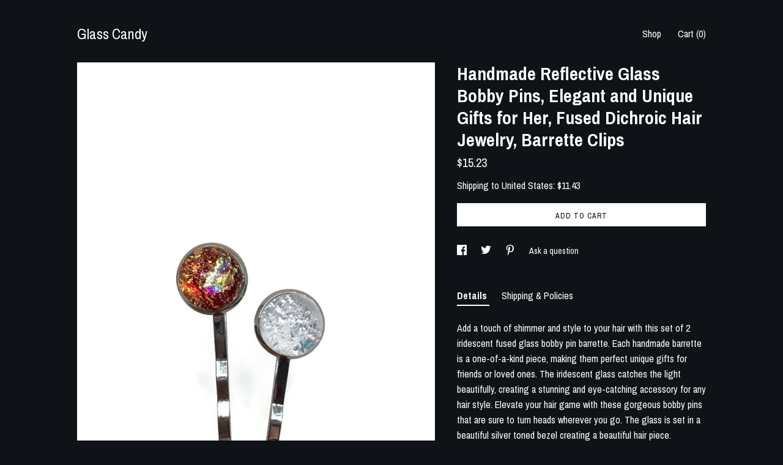

--- FILE ---
content_type: text/html; charset=UTF-8
request_url: https://www.glasscandyyyc.com/listing/1655417535/handmade-reflective-glass-bobby-pins
body_size: 15322
content:
<!DOCTYPE html>
<html prefix="og: http://ogp.me/ns#" lang="en">
    <head>
        <meta name="viewport" content="width=device-width, initial-scale=1, user-scalable=yes"/><meta property="content-type" content="text/html; charset=UTF-8" />
    <meta property="X-UA-Compatible" content="IE=edge" /><link rel="icon" href="https://i.etsystatic.com/5906404/r/isla/92ae58/29579012/isla_75x75.29579012_c1qztk3f.jpg" type="image/x-icon" /><meta name="description" content="Add a touch of shimmer and style to your hair with this set of 2 iridescent fused glass bobby pin barrette.  Each handmade barrette is a one-of-a-kind piece, making them perfect unique gifts for friends or loved ones. The iridescent glass catches the light beautifully, creating a stunning and eye-c" />

<meta property="og:url" content="https://www.glasscandyyyc.com//listing/1655417535/handmade-reflective-glass-bobby-pins" />
<meta property="og:type" content="product" />
<meta property="og:title" content="Handmade Reflective Glass Bobby Pins, Elegant and Unique Gifts for Her, Fused Dichroic Hair Jewelry, Barrette Clips" />
<meta property="og:description" content="Add a touch of shimmer and style to your hair with this set of 2 iridescent fused glass bobby pin barrette.  Each handmade barrette is a one-of-a-kind piece, making them perfect unique gifts for friends or loved ones. The iridescent glass catches the light beautifully, creating a stunning and eye-c" />
<meta property="og:image" content="https://i.etsystatic.com/5906404/r/il/a2396d/2846851190/il_fullxfull.2846851190_9vtf.jpg" />
<meta property="og:site_name" content="Glass Candy " />

<meta name="twitter:card" content="summary_large_image" />
<meta name="twitter:title" content="Handmade Reflective Glass Bobby Pins, Elegant and Unique Gifts for Her, Fused Dichroic Hair Jewelry, Barrette Clips" />
<meta name="twitter:description" content="Add a touch of shimmer and style to your hair with this set of 2 iridescent fused glass bobby pin barrette.  Each handmade barrette is a one-of-a-kind piece, making them perfect unique gifts for friends or loved ones. The iridescent glass catches the light beautifully, creating a stunning and eye-c" />
<meta name="twitter:image" content="https://i.etsystatic.com/5906404/r/il/a2396d/2846851190/il_fullxfull.2846851190_9vtf.jpg" /><link rel="canonical" href="https://www.glasscandyyyc.com/listing/1655417535/handmade-reflective-glass-bobby-pins" /><script nonce="3j9APgSY01Su0t2Xa98wc2j7">
    !function(e){var r=e.__etsy_logging={};r.errorQueue=[],e.onerror=function(e,o,t,n,s){r.errorQueue.push([e,o,t,n,s])},r.firedEvents=[];r.perf={e:[],t:!1,MARK_MEASURE_PREFIX:"_etsy_mark_measure_",prefixMarkMeasure:function(e){return"_etsy_mark_measure_"+e}},e.PerformanceObserver&&(r.perf.o=new PerformanceObserver((function(e){r.perf.e=r.perf.e.concat(e.getEntries())})),r.perf.o.observe({entryTypes:["element","navigation","longtask","paint","mark","measure","resource","layout-shift"]}));var o=[];r.eventpipe={q:o,logEvent:function(e){o.push(e)},logEventImmediately:function(e){o.push(e)}};var t=!(Object.assign&&Object.values&&Object.fromEntries&&e.Promise&&Promise.prototype.finally&&e.NodeList&&NodeList.prototype.forEach),n=!!e.CefSharp||!!e.__pw_resume,s=!e.PerformanceObserver||!PerformanceObserver.supportedEntryTypes||0===PerformanceObserver.supportedEntryTypes.length,a=!e.navigator||!e.navigator.sendBeacon,p=t||n,u=[];t&&u.push("fp"),s&&u.push("fo"),a&&u.push("fb"),n&&u.push("fg"),r.bots={isBot:p,botCheck:u}}(window);
</script>
        <title>Handmade Reflective Glass Bobby Pins, Elegant and Unique Gifts for Her, Fused Dichroic Hair Jewelry, Barrette Clips</title>
    <link rel="stylesheet" href="https://www.etsy.com/ac/sasquatch/css/custom-shops/themes/trellis/main.2ee84c9600b38b.css" type="text/css" />
        <style id="font-style-override">
    @import url(https://fonts.googleapis.com/css?family=Archivo+Narrow:400,700);

    body, .btn, button {
        font-family: 'Archivo Narrow';
    }

    h1, .h1, h2, .h2, h3, .h3, h4,
    .h4, h5, .h5, h6, .h6 {
        font-family: 'Archivo Narrow';
        font-weight: 700;
    }

    strong, .strong {
        font-weight: 700;
    }

    .primary-font {
        font-family: 'Archivo Narrow';
    }

    .secondary-font {
        font-family: 'Archivo Narrow';
    }

</style>
        <style id="theme-style-overrides"> .compact-header .nav-toggle .patty, .compact-header .nav-toggle:before, .compact-header .nav-toggle:after {  background: #ffffff; } .compact-header .nav-wrapper, .compact-header nav {  background: #0F1217; } body, .shop-sections-nav .shop-sections-menu ul, .header .site-search .search {  background: #0F1217; } .header .site-search .search::after {  border-bottom-color: #0F1217; } body, a, .cart-trigger, .search-trigger, .featured-listings .featured-listings-slide .listing-details, .reviews .anchor-destination {  color: #ffffff; } .btn {  background: #FFFFFF;  border-color: #FFFFFF;  color: #000000; } .btn:hover {  background: #FFFFFF; } footer .divider {  border: none; } .listing-tabs .tab-triggers .tab-selected {  color: #FFFFFF;  border-color: #FFFFFF; } .dot-indicators .slick-active button {  background: #FFFFFF;  border-color: #FFFFFF; } .dot-indicators button {  background: #ffffff; } .page-link.selected {  color: #FFFFFF;  border-bottom: 1px solid #000; } .listing-description a, .tab-content a, .shipping-locale a, .cart .cart-shipping-total a:hover, .eu-dispute-content a, .reviews.anchor a {  color: #FFFFFF; } .post-date > * {  background: #0F1217; } .post-tags .post-tag {  background: #FFFFFF;  color: #000000; } .pattern-blog.post-page .related-links a, .btn-link {  background: #0F1217;  color: #ffffff; } .tab-content .eu-dispute-trigger-link {  color: #FFFFFF; } .announcement {  background: #FFFFFF;  color: #000000; } .module-event-item {  border-color: #FFFFFF; }</style>
        
    </head>
    <body class="cart-dropdown has-dark-background" data-nnc="3:1769350118:Jr5XM6TOd7VIhBbNNGKlQuQT777b:5edea7ca991c7e16c4f05cdb5ed8d881b8db482e79e13f4c20a5217cd1172414" itemscope itemtype="http://schema.org/LocalBusiness">
        
        <div class="content-wrapper">

    <header>
    <div class="full-header header left-brand-right-nav
    
    title-only
    
            no-icon
            
        
    ">
        <div class=" col-group">
            <div class="col-xs-6 primary-font">
                    <a class="branding" href="/">
                            <div class="region region-global" data-region="global">
    <div class="module pages-module module-shop-name module-159002768913 " data-module="shop-name">
        <div class="module-inner" data-ui="module-inner">
            <span class="module-shop-name-text shop-name" data-ui="text" itemprop="name">
    Glass Candy 
</span>
        </div>
    </div>
</div>
                    </a>
            </div>

            <div class="col-xs-6">
                <ul class="nav">
                    
<li>
    <a href="/shop" >
        Shop
    </a>
</li>
                    
                    
                    
                    

                    
                    <li class="nav-cart">                
                        <a href="#" data-module="cart-trigger" class="cart-trigger">
                            Cart (<span data-ui="cart-count">0</span>)
                        </a>
                    </li>
                    
                </ul>
            </div>
        </div>
    </div>
    
    <div data-module="hamburger-nav" class="compact-header 
    title-only
    
            no-icon
            
        
    ">
    <div class="nav-wrapper">
        <div class="col-group">
            <div class="col-xs-12">
                <button aria-label="toggle navigation" class="nav-toggle" data-ui="toggle">
                    <div class="patty"></div>
                </button>

                <div class="cart-trigger-wrapper">
                    <button data-module="cart-trigger" class="ss-etsy ss-cart cart-trigger" aria-label="Cart">
                        <span class="cart-count" data-ui="cart-count">0</span>
                    </button>
                </div>

                <div class="branding primary-font">
                    
                     <h2 class="h2 logo"> 
                        
    <a href="/" class="logo-shop-name">
            <div class="region region-global" data-region="global">
    <div class="module pages-module module-shop-name module-159002768913 " data-module="shop-name">
        <div class="module-inner" data-ui="module-inner">
            <span class="module-shop-name-text shop-name" data-ui="text" itemprop="name">
    Glass Candy 
</span>
        </div>
    </div>
</div>
    </a>

                     </h2> 
                    
                </div>
            </div>
        </div>
        <nav>
            <ul>

                
<li>
    <a href="/shop" >
        Shop
    </a>
</li>
                
                
                
                

                
                        <li>
                            <a href="#" role="button" data-module="convo-trigger" class="" >
                                Contact us
                            </a>
                        </li>
            </ul>
        </nav>
    </div>

    <div class="blocker" data-ui="toggle"></div>
</div>
</header>
    <div class="col-group">
        <div class="col-xs-12 col-md-7">
                <div data-ui="stacked-images" class="image-carousel stacked-images">
    <div data-ui="slides">
            <img src="https://i.etsystatic.com/5906404/r/il/a2396d/2846851190/il_fullxfull.2846851190_9vtf.jpg" data-ui="slide" class="listing-image zoom-image  clickable " alt="gallery photo"/>
            <img src="https://i.etsystatic.com/5906404/r/il/920001/2894515099/il_fullxfull.2894515099_grkm.jpg" data-ui="slide" class="listing-image zoom-image  clickable " alt="gallery photo"/>
            <img src="https://i.etsystatic.com/5906404/r/il/01148f/2846851316/il_fullxfull.2846851316_krui.jpg" data-ui="slide" class="listing-image zoom-image  clickable " alt="gallery photo"/>
            <img src="https://i.etsystatic.com/5906404/r/il/f1d53a/3814196181/il_fullxfull.3814196181_kvgg.jpg" data-ui="slide" class="listing-image zoom-image  clickable " alt="gallery photo"/>
            <img src="https://i.etsystatic.com/5906404/r/il/137507/5663513950/il_fullxfull.5663513950_1ohv.jpg" data-ui="slide" class="listing-image zoom-image  clickable " alt="gallery photo"/>
            <img src="https://i.etsystatic.com/5906404/r/il/00b47b/5711567083/il_fullxfull.5711567083_1f4e.jpg" data-ui="slide" class="listing-image zoom-image  clickable " alt="gallery photo"/>
            <img src="https://i.etsystatic.com/5906404/r/il/1fd8a5/5663513954/il_fullxfull.5663513954_dqyx.jpg" data-ui="slide" class="listing-image zoom-image  clickable " alt="gallery photo"/>
    </div>
</div>

        </div>

        <div class="col-xs-12 col-md-5">
            <div class="listing-purchase-box mb-xs-3" data-module="listing-purchase-box">
    <h1 class="listing-title">
    Handmade Reflective Glass Bobby Pins, Elegant and Unique Gifts for Her, Fused Dichroic Hair Jewelry, Barrette Clips
</h1><p class="listing-price">
    <span>
                <span data-ui="base-price">$15.23</span>

    </span>
</p>

    <img height="1" width="1" id="fb-view-content" data-title="Handmade Reflective Glass Bobby Pins, Elegant and Unique Gifts for Her, Fused Dichroic Hair Jewelry, Barrette Clips" style="display:none" src="https://www.facebook.com/tr?id=&amp;ev=ViewContent&amp;cd[currency]=USD&amp;cd[value]=15.23&amp;cd[content_name]=Handmade Reflective Glass Bobby Pins, Elegant and Unique Gifts for Her, Fused Dichroic Hair Jewelry, Barrette Clips"/>
                <div class="shipping-locale" data-module="shipping-trigger">
        <div class="shipping-locale-details " data-ui="shipping-locale-details">
            <span>Shipping to </span>
            <a href="#" data-ui="shipping-country">United States</a>:
            <span data-ui="free-shipping" class="hidden">Free</span>
            <span data-ui="shipping-cost">$11.43</span>
        </div>

    </div>
        <form data-ui="form">
    <div data-ui="variation-selects">
        
<input name="quantity" type="hidden" value="1" />

<input name="offeringId" type="hidden" value="19791255000" />
    </div>


    <div class="error-message hidden" data-ui="error-message" data-cart-error-msg="There was a cart error." data-multiple-errors-msg="Please select from the available options" data-generic-error="There was an error changing your options. Please try again in a few minutes." data-zero-inventory-error-msg="Sorry, this item has sold."></div>


    <input type="hidden" name="quantity" value="1" />

    <div class="actions">
        <button type="submit" class="btn btn-primary"
                              data-ui="submit-button">
            <span data-ui="loading-indicator" class="spinner spinner-submit">
                <span>Loading</span>
            </span>

            <span>
                Add to cart
            </span>
        </button>
    </div>

    <input name="listingId" type="hidden" value="1655417535" />
</form>

    </div>
                <div data-module="share" class="listing-share">
        <ul>
                <li>
                    <a href="#" aria-label="social media share for  facebook" data-url="//www.facebook.com/sharer.php?&u=https%3A%2F%2Fwww.glasscandyyyc.com%2F%2Flisting%2F1655417535%2Fhandmade-reflective-glass-bobby-pins&t=Handmade+Reflective+Glass+Bobby+Pins%2C+Elegant+and+Unique+Gifts+for+Her%2C+Fused+Dichroic+Hair+Jewelry%2C+Barrette+Clips" data-ui="share-link" data-popup-height="400" data-popup-width="600">
                        <span class="ss-icon ss-facebook" ></span>
                    </a>
                </li>
                <li>
                    <a href="#" aria-label="social media share for  twitter" data-url="//twitter.com/intent/tweet?status=Handmade+Reflective+Glass+Bobby+Pins%2C+Elegant+and+Unique+Gifts+for+Her%2C+Fused+Dichroic+Hair+Jewelry%2C+Barrette+Clips+https%3A%2F%2Fwww.glasscandyyyc.com%2F%2Flisting%2F1655417535%2Fhandmade-reflective-glass-bobby-pins" data-ui="share-link" data-popup-height="400" data-popup-width="600">
                        <span class="ss-icon ss-twitter" ></span>
                    </a>
                </li>
                <li>
                    <a href="#" aria-label="social media share for  pinterest" data-url="//www.pinterest.com/pin/create/button/?url=https%3A%2F%2Fwww.glasscandyyyc.com%2F%2Flisting%2F1655417535%2Fhandmade-reflective-glass-bobby-pins&media=https%3A%2F%2Fi.etsystatic.com%2F5906404%2Fr%2Fil%2Fa2396d%2F2846851190%2Fil_fullxfull.2846851190_9vtf.jpg&description=Handmade+Reflective+Glass+Bobby+Pins%2C+Elegant+and+Unique+Gifts+for+Her%2C+Fused+Dichroic+Hair+Jewelry%2C+Barrette+Clips" data-ui="share-link" data-popup-height="600" data-popup-width="800">
                        <span class="ss-icon ss-pinterest" ></span>
                    </a>
                </li>
                <li>
                    <a href="#" data-module="convo-trigger" data-convo-trigger-location="purchase-box" class="" >
    Ask a question
</a>
                </li>
        </ul>
    </div>
                <div data-module="tabs" class="listing-tabs">
        <ul class="tab-triggers">
            <li>
                <a href="#" data-ui="tab-trigger" class="tab-selected">
                    Details
                </a>
            </li>
            <li>
                <a href="#" data-ui="tab-trigger">
                    Shipping &amp; Policies
                </a>
            </li>
        </ul>

        <div class="tab-contents">
            <div data-ui="tab-content" class="tab-content">
                    <div data-module="listing-description">
        <p>
            Add a touch of shimmer and style to your hair with this set of 2 iridescent fused glass bobby pin barrette.  Each handmade barrette is a one-of-a-kind piece, making them perfect unique gifts for friends or loved ones. The iridescent glass catches the light beautifully, creating a stunning and eye-catching accessory for any hair style.  Elevate your hair game with these gorgeous bobby pins that are sure to turn heads wherever you go.  The glass is set in a beautiful silver toned bezel creating a beautiful hair piece. <br><br>Colour: orange with reflective copper/ green and gold<br><br>Colour: white with reflective silver <br><br>Hair clip: 58mm<br><br>Glass Size: 12mm<br><br>All my jewelry is handmade in Calgary, Alberta in my private studio.<br><br>All of my jewelry is nickel free.<br><br>Please note that pictures may have darker or lighter colours on different monitors and are usually darker than portrayed in these pictures.<br><br>SHIPPING: Your package will be shipped via Canada Post tracked mail.
        </p>
    </div>
            </div>

            <div data-ui="tab-content" class="tab-content tab-content-hidden">
                    <div class="listing-policy-section">
                        <div class="policies">
                            


        
    <div class="structured-policy-page structured-policy-returns">
        <div class="structured-policy-section">
    <h3>Returns & Exchanges</h3>


        <h4>I gladly accept exchanges</h4>
        <p>Just contact me within: 3 days of delivery</p>

        <p>Ship items back to me within: 7 days of delivery</p>


    <h4>I don't accept returns or cancellations</h4>
    <p>But please contact me if you have any problems with your order.</p>

            <h4>The following items can't be returned or exchanged</h4>
            <p>Because of the nature of these items, unless they arrive damaged or defective, I can't accept returns for:</p>
            <ul class="bullet-points">
                        <li>Custom or personalized orders</li>
                        <li>Perishable products (like food or flowers)</li>
                        <li>Digital downloads</li>
                        <li>Intimate items (for health/hygiene reasons)</li>
                        <li>Items on sale</li>
            </ul>


</div>

    </div>


                                                    </div>
                    </div>
            </div>
        </div>
    </div>
                    </div>
    </div>
</div>

<footer data-module="footer">
        
    <div class="content-wrapper">
        <div class="col-group">
            <div class="col-xs-12">
                <div class="divider"></div>
            </div>

            <div class="col-xs-12 col-md-3">
                <div class="footer-section">
                    <h3 class="truncated">Glass Candy </h3>
                </div>
            </div>

            <div class="col-xs-12 col-md-3">
                <div class="footer-section">
                    <h3 class="heading">
                        Navigate
                    </h3>
                    <nav>
                        <ul>
                            
<li>
    <a href="/shop" >
        Shop
    </a>
</li>
                            
                            
                            
<li>
    <a href="/policy" >
        Shipping and Policies
    </a>
</li>
                            
                            
                            
                            
                                    <li class="footer-nav list-inline-item text-tertiary">
                                        <button data-module="convo-trigger" class=" btn-link" >
                                            Contact us
                                        </button>
                                    </li>
                        </ul>
                    </nav>
                </div>
            </div>

            <div class="col-xs-12 col-md-3">
                    <h3 class="heading">
                        Elsewhere
                    </h3>

                    <nav>
                        <ul>
                                <li>
                                    <a href="https://www.facebook.com/Glasscandyyyc" target="_blank">
                                        Facebook
                                    </a>
                                </li>
                                <li>
                                    <a href="http://Www.Instagram.com/glasscandyyyc" target="_blank">
                                        Instagram
                                    </a>
                                </li>
                        </ul>
                    </nav>
            </div>

            <div class="col-xs-12 col-md-3">
                <div class="footer-section footer-fine-print">
                    <h3 class="heading">
                        Fine Print
                    </h3>
                    <ul>
                        <li>
                            All rights reserved
                        </li>
                        <li class="break-long">
                            &copy; 2026 Glass Candy 
                        </li>
                        <li class="footer-powered">
                            <a href="https://www.etsy.com/pattern?ref=jwcalgary-pwrdby" target="_blank" data-no-preview-hijack>
                                Powered by Etsy
                            </a>
                        </li>
                    </ul>
                </div>
            </div>
        </div>
    </div>
</footer>

    <div data-module="cart" class="cart" role="dialog">
        <div class="store-cart-container" data-ui="cart-box" tabindex="0">
            <div class="store-cart-box">
                <div class="cart-header">
                        <span class="item-count">0 items in your cart</span>
                    <button class="close-cart" data-ui="close-cart" aria-label="Close">Close</button>
                    <button class="close-cart-x-button" data-ui="close-cart" aria-label="Close"> <span class="close-cart-x-icon"></span> </button>
                </div>

                <div class="cart-content clearfix" data-ui="cart-content">
                        <div class="cart-empty">
                            <h3>Keep shopping! :)</h3>
                        </div>
                </div>

            </div>
        </div>
    </div>
 <div class="impressum-form-container">
    <div class="impressum impressum-form" data-ui="impressum">
        <div class="inner-container">
            <div class="impressum-header">
                <h3>Legal imprint</h3>
                <div class="impressum-content" data-ui="impressum-content"></div>
            </div>
             <div class="impressum-close-btn form-button-container">
                <button class="btn" data-ui="impressum-close-btn">
                    <span class="btn-text">Close</span>
                </button>
            </div>
        </div>
    </div>
</div>
    <div data-ui="zoom" data-module="zoom" class="zoom-listing-carousel dot-indicators">
        <div data-ui="zoom-flag" class="zoom-flag"></div>
        <div class="zoom-share">
            <div data-module="share">
                <span class="share-text"> Share </span>
                    <a class="ss-icon" aria-label="social media share for  facebook" data-url="//www.facebook.com/sharer.php?&u=https%3A%2F%2Fwww.glasscandyyyc.com%2F%2Flisting%2F1655417535%2Fhandmade-reflective-glass-bobby-pins&t=Handmade+Reflective+Glass+Bobby+Pins%2C+Elegant+and+Unique+Gifts+for+Her%2C+Fused+Dichroic+Hair+Jewelry%2C+Barrette+Clips" target="_blank" data-ui="share-link" data-popup-height="400" data-popup-width="600">
                        <span class="ss-icon ss-facebook"></span>
                    </a>
                    <a class="ss-icon" aria-label="social media share for  twitter" data-url="//twitter.com/intent/tweet?status=Handmade+Reflective+Glass+Bobby+Pins%2C+Elegant+and+Unique+Gifts+for+Her%2C+Fused+Dichroic+Hair+Jewelry%2C+Barrette+Clips+https%3A%2F%2Fwww.glasscandyyyc.com%2F%2Flisting%2F1655417535%2Fhandmade-reflective-glass-bobby-pins" target="_blank" data-ui="share-link" data-popup-height="400" data-popup-width="600">
                        <span class="ss-icon ss-twitter"></span>
                    </a>
                    <a class="ss-icon" aria-label="social media share for  pinterest" data-url="//www.pinterest.com/pin/create/button/?url=https%3A%2F%2Fwww.glasscandyyyc.com%2F%2Flisting%2F1655417535%2Fhandmade-reflective-glass-bobby-pins&media=https%3A%2F%2Fi.etsystatic.com%2F5906404%2Fr%2Fil%2Fa2396d%2F2846851190%2Fil_fullxfull.2846851190_9vtf.jpg&description=Handmade+Reflective+Glass+Bobby+Pins%2C+Elegant+and+Unique+Gifts+for+Her%2C+Fused+Dichroic+Hair+Jewelry%2C+Barrette+Clips" target="_blank" data-ui="share-link" data-popup-height="600" data-popup-width="800">
                        <span class="ss-icon ss-pinterest"></span>
                    </a>
            </div>
        </div>
        <div data-ui="slides" class="listing-carousel-slides"></div>

        <div data-ui="prev-arrow" class="prev-arrow-radius click-radius">
            <button href="#" aria-label="show previous listing image" class="ss-icon ss-navigateleft prev arrow zoom-icon"></button>
        </div>
        <div data-ui="next-arrow" class="next-arrow-radius click-radius">
            <button href="#" aria-label="show next listing image" class="ss-icon ss-navigateright next arrow zoom-icon"></button>
        </div>
        <span data-ui="carousel-dots" class="dots"></span>
    </div>

<div class="shipping-form-container hidden" data-ui="shipping-modal">
    <div class="shipping-form-overlay" data-ui="shipping-form-overlay"></div>
    <div class="shipping-form">
        <div class="shipping-form-header">
            <span class="shipping-form-title">Get Shipping Cost</span>
            <button class="shipping-form-close" data-ui="close-shipping-form">Close</button>
        </div>
        <form data-ui="shipping-calculator-form">
    <div class="shipping-form-content">
        <div class="error hidden" data-ui="shipping-problem" >
            <p>There was a problem calculating your shipping. Please try again.</p>
        </div>
        <div class="custom-select shipping-calculator-custom-select" data-ui="custom-select">
            <div class="custom-select-label">Choose Country</div>
            <div class="caret"></div>
            <select aria-label=Choose Country name="country_id" data-ui="shipping-country">
                <option disabled selected>Choose Country</option>
                <option disabled>----------</option>
                    <option value="AU">Australia</option>
                    <option value="CA">Canada</option>
                    <option value="GR">Greece</option>
                    <option value="IN">India</option>
                    <option value="IE">Ireland</option>
                    <option value="IT">Italy</option>
                    <option value="JP">Japan</option>
                    <option value="NZ">New Zealand</option>
                    <option value="PL">Poland</option>
                    <option value="PT">Portugal</option>
                    <option value="ES">Spain</option>
                    <option value="NL">The Netherlands</option>
                    <option value="GB">United Kingdom</option>
                    <option value="US"selected>United States</option>
                    <option  disabled>----------</option>
                    <option value="AU">Australia</option>
                    <option value="CA">Canada</option>
                    <option value="GR">Greece</option>
                    <option value="HK">Hong Kong</option>
                    <option value="IN">India</option>
                    <option value="IE">Ireland</option>
                    <option value="IT">Italy</option>
                    <option value="JP">Japan</option>
                    <option value="MX">Mexico</option>
                    <option value="NZ">New Zealand</option>
                    <option value="PL">Poland</option>
                    <option value="PT">Portugal</option>
                    <option value="ZA">South Africa</option>
                    <option value="ES">Spain</option>
                    <option value="TW">Taiwan</option>
                    <option value="NL">The Netherlands</option>
                    <option value="GB">United Kingdom</option>
                    <option value="US">United States</option>
            </select>
        </div>
        <div class="postal-code-container hidden" data-ui="shipping-postal-code-container">
            <label>Zip or Postal Code</label>
            <div class="error hidden" data-ui="postal-code-error" >
                <p>Please Enter a Valid Zip or Postal Code</p>
            </div>
            <input name="postal_code" class="postal-code-input" type="text" data-ui="shipping-postal-code" />
        </div>
            <input name="listing_id" type="hidden" value="1655417535" data-ui="listing-id"/>
    </div>
    <div class="shipping-form-footer">
        <div class="shipping-form-button-container">
            <button class="btn btn-primary" data-ui="submit-button">
                <span class="btn-text">Update</span>
            </button>
        </div>
    </div>
</form>
    </div>
</div>
        
        <script nonce="3j9APgSY01Su0t2Xa98wc2j7">
    window.Etsy = window.Etsy || {};
    window.Etsy.Context = {"page_guid":"101796da69b2.d95d5f684ec4a28356c7.00","clientlogger":{"is_enabled":true,"endpoint":"\/clientlog","logs_per_page":6,"id":"EuxIjIe0iA_ihtcxBC5IF4WYYY94","digest":"2add23c73e65033b422b5e51fbb06e862246fa4d","enabled_features":["info","warn","error","basic","uncaught"]}};
</script>

<script nonce="3j9APgSY01Su0t2Xa98wc2j7">
    __webpack_public_path__ = "https://www.etsy.com/ac/evergreenVendor/js/en-US/"
</script>
    <script src="https://www.etsy.com/ac/evergreenVendor/js/en-US/vendor_bundle.1e397356b19ae5cf6c49.js" nonce="3j9APgSY01Su0t2Xa98wc2j7" defer></script>
    <script src="https://www.etsy.com/paula/v3/polyfill.min.js?etsy-v=v5&flags=gated&features=AbortController%2CDOMTokenList.prototype.@@iterator%2CDOMTokenList.prototype.forEach%2CIntersectionObserver%2CIntersectionObserverEntry%2CNodeList.prototype.@@iterator%2CNodeList.prototype.forEach%2CObject.preventExtensions%2CString.prototype.anchor%2CString.raw%2Cdefault%2Ces2015%2Ces2016%2Ces2017%2Ces2018%2Ces2019%2Ces2020%2Ces2021%2Ces2022%2Cfetch%2CgetComputedStyle%2CmatchMedia%2Cperformance.now" nonce="3j9APgSY01Su0t2Xa98wc2j7" defer></script>
    <script src="https://www.etsy.com/ac/evergreenVendor/js/en-US/custom-shops/themes/trellis/main.db5a22235762c8907514.js" nonce="3j9APgSY01Su0t2Xa98wc2j7" defer></script>
        <script type='text/javascript' nonce='3j9APgSY01Su0t2Xa98wc2j7'>
    window.__etsy_logging=window.__etsy_logging||{perf:{}};window.__etsy_logging.url="\/\/www.etsy.com\/bcn\/beacon";window.__etsy_logging.defaults={"ab":{"xplat.runtime_config_service.ramp":["on","x","b4354c"],"custom_shops.buyer.SSL_base_redirect":["on","x","6b51d2"],"custom_shops.domains.multiple_connected_support":["on","x","ffc63f"],"osx.swedish_language":["ineligible","e","d8527a"],"custom_shops.ssl_enabled":["on","x","74c2fc"],"custom_shops.language_translation_control":["on","x","211770"],"custom_shops.sellers.dashboard.pages":["on","x","12e2b2"],"iat.mt.de":["ineligible","e","6fe2bd"],"iat.mt.fr":["ineligible","e","781db2"],"made_for_cats.persotools.personalization_charging_cart":["off","x","74ea89"],"checkout.price_decreased_in_cart_message":["on","x","9e7469"],"checkout\/covid_shipping_restrictions":["ineligible","e","153e2d"],"checkout.memoize_purchase_state_verifier_error":["on","x","164c8f"],"checkout.use_memoized_purchase_state_data_to_verify_listing_restoration":["on","x","7aef85"],"checkout.split_shop_and_listing_cart_purchase_state_verification":["off","x","3cc63a"],"fulfillment_platform.country_to_country_multi_edd.web":["on","x","545db4"],"fulfillment_platform.country_to_country_multi_edd.boe":["ineligible","e","4b02c5"],"fulfillment_platform.usps_pm_faster_ga_experiment.web":["on","x","498eec"],"fulfillment_platform.usps_pm_faster_ga_experiment.mobile":["ineligible","e","20f21b"],"fulfillment_ml.ml_predicted_acceptance_scan.uk.operational":["on","x","74db8e"],"fulfillment_ml.ml_predicted_acceptance_scan.uk.experiment_web":["prod","x","9a5255"],"fulfillment_ml.ml_predicted_acceptance_scan.uk.experiment_mobile":["ineligible","e","865516"],"fulfillment_ml.ml_predicted_acceptance_scan.germany.operational":["off","x","4528ab"],"fulfillment_ml.ml_predicted_acceptance_scan.germany.experiment_web":["off","x","cac266"],"fulfillment_ml.ml_predicted_acceptance_scan.germany.experiment_mobile":["ineligible","e","9a29ab"],"fulfillment_platform.edd_cart_caching.web":["edd_and_arizona_cache","x","e313fc"],"fulfillment_platform.edd_cart_caching.mobile":["ineligible","e","ffb947"],"fulfillment_platform.consolidated_country_to_country_ml_times.experiment_web":["prod","x","2eac66"],"fulfillment_platform.consolidated_country_to_country_ml_times.experiment_mobile":["ineligible","e","81b585"],"android_image_filename_hack":["ineligible","e","9c9013"],"custom_shops.sellers.pattern_only_listings":["on","x","c9aef0"],"structured_data_attributes_order_dependent":["on","x","691833"],"disambiguate_usd_outside_usa":["ineligible","e","c8897d"],"builda_scss":["sasquatch","x","96bd82"],"web_components.mustache_filter_request":["on","x","fa4665"],"custom_shops.custom_pages.events":["on","x","6d3e42"],"custom_shops.custom_pages.gallery":["on","x","8fddb4"],"custom_shops.ad_track":["on","x","9a8e38"],"convos.guest_convos.guest_shardifier":["on","x","d9e244"],"custom_shops.sellers.search":["on","x","7a9a12"],"custom_shops.sellers.dashboard.module_featured":["on","x","9b0feb"],"custom_shops.sellers.secondary_font":["on","x","aa2c58"],"polyfills":["on","x","db574b"],"polyfill_experiment_4":["no_filtering","x","0e8409"]},"user_id":null,"page_guid":"101796da69b2.d95d5f684ec4a28356c7.00","page_guid_source":"guid-source-generated","version":1,"request_uuid":"EuxIjIe0iA_ihtcxBC5IF4WYYY94","cdn-provider":"","header_fingerprint":"ua","header_signature":"5ea1461e449bce1cee11af152f6b3da8","ip_org":"Amazon.com","ref":"","loc":"http:\/\/www.glasscandyyyc.com\/listing\/1655417535\/handmade-reflective-glass-bobby-pins","locale_currency_code":"USD","pref_language":"en-US","region":"US","detected_currency_code":"USD","detected_language":"en-US","detected_region":"US","isWhiteListedMobileDevice":false,"isMobileRequestIgnoreCookie":false,"isMobileRequest":false,"isMobileDevice":false,"isMobileSupported":false,"isTabletSupported":false,"isTouch":false,"isEtsyApp":false,"isPreviewRequest":false,"isChromeInstantRequest":false,"isMozPrefetchRequest":false,"isTestAccount":false,"isSupportLogin":false,"isInternal":false,"isInWebView":false,"botCheck":["da","dc","ua"],"isBot":true,"isSyntheticTest":false,"event_source":"customshops","browser_id":"gnDvYkR878XtNTQ8PLK8LWvgc3rP","gdpr_tp":3,"gdpr_p":3,"transcend_strategy_consent_loaded_status":"FetchMiss","transcend_strategy_initial_fetch_time_ms":null,"transcend_strategy_consent_reconciled_time_ms":null,"legacy_p":3,"legacy_tp":3,"cmp_tp":false,"cmp_p":false,"device_identifier":{"source":"new_uaid_cookie","value":"gnDvYkR878XtNTQ8PLK8LWvgc3rP"},"page_time":208,"load_strategy":"page_navigation"};
    !function(e,t){var n=e.__etsy_logging,o=n.url,i=n.firedEvents,a=n.defaults,r=a.ab||{},s=n.bots.botCheck,c=n.bots.isBot;n.mergeObject=function(e){for(var t=1;t<arguments.length;t++){var n=arguments[t];for(var o in n)Object.prototype.hasOwnProperty.call(n,o)&&(e[o]=n[o])}return e};!a.ref&&(a.ref=t.referrer),!a.loc&&(a.loc=e.location.href),!a.webkit_page_visibility&&(a.webkit_page_visibility=t.webkitVisibilityState),!a.event_source&&(a.event_source="web"),a.event_logger="frontend",a.isIosApp&&!0===a.isIosApp?a.event_source="ios":a.isAndroidApp&&!0===a.isAndroidApp&&(a.event_source="android"),s.length>0&&(a.botCheck=a.botCheck||[],a.botCheck=a.botCheck.concat(s)),a.isBot=c,t.wasDiscarded&&(a.was_discarded=!0);var v=function(t){if(e.XMLHttpRequest){var n=new XMLHttpRequest;n.open("POST",o,!0),n.send(JSON.stringify(t))}};n.updateLoc=function(e){e!==a.loc&&(a.ref=a.loc,a.loc=e)},n.adminPublishEvent=function(n){"function"==typeof e.CustomEvent&&t.dispatchEvent(new CustomEvent("eventpipeEvent",{detail:n})),i.push(n)},n.preparePEPerfBeaconAbMismatchEventIfNecessary=function(){if(!0===n.shouldLogAbMismatch){var e=n.abVariantsForMismatchEvent;for(var t in r)if(Object.prototype.hasOwnProperty.call(r,t)){var o=r[t];if(void 0!==o){var i=o[0];if(void 0!==i){var a=e[t];void 0===a&&(a={});var s=a[i];void 0===s&&(s=[]),s.push({name:"default",selector:o[1],hash:o[2]}),a[i]=s,e[t]=a}}}n.abVariantsForMismatchEvent=e}},n.sendEvents=function(t,i){var s=a;if("perf"===i){var c={event_logger:i};n.asyncAb&&(n.preparePEPerfBeaconAbMismatchEventIfNecessary(),c.ab=n.mergeObject({},n.asyncAb,r)),s=n.mergeObject({},a,c)}var f={events:t,shared:s};e.navigator&&"function"==typeof e.navigator.sendBeacon?function(t){t.events.forEach((function(e){e.attempted_send_beacon=!0})),e.navigator.sendBeacon(o,JSON.stringify(t))||(t.events.forEach((function(e){e.send_beacon_failed=!0})),v(t))}(f):v(f),n.adminPublishEvent(f)}}(window,document);
</script>

<script type='text/javascript' nonce='3j9APgSY01Su0t2Xa98wc2j7'>window.__etsy_logging.eventpipe.primary_complement={"attributes":{"guid":"101796da6f88.151dfe635289d4b69dd8.00","event_name":"default_primary_event_complementary","event_logger":"frontend","primary_complement":true}};!function(e){var t=e.__etsy_logging,i=t.eventpipe,n=i.primary_complement,o=t.defaults.page_guid,r=t.sendEvents,a=i.q,c=void 0,d=[],h=0,u="frontend",l="perf";function g(){var e,t,i=(h++).toString(16);return o.substr(0,o.length-2)+((t=2-(e=i).length)>0?new Array(t+1).join("0")+e:e)}function v(e){e.guid=g(),c&&(clearTimeout(c),c=void 0),d.push(e),c=setTimeout((function(){r(d,u),d=[]}),50)}!function(t){var i=document.documentElement;i&&(i.clientWidth&&(t.viewport_width=i.clientWidth),i.clientHeight&&(t.viewport_height=i.clientHeight));var n=e.screen;n&&(n.height&&(t.screen_height=n.height),n.width&&(t.screen_width=n.width)),e.devicePixelRatio&&(t.device_pixel_ratio=e.devicePixelRatio),e.orientation&&(t.orientation=e.orientation),e.matchMedia&&(t.dark_mode_enabled=e.matchMedia("(prefers-color-scheme: dark)").matches)}(n.attributes),v(n.attributes),i.logEvent=v,i.logEventImmediately=function(e){var t="perf"===e.event_name?l:u;e.guid=g(),r([e],t)},a.forEach((function(e){v(e)}))}(window);</script>
        <script nonce="3j9APgSY01Su0t2Xa98wc2j7">
    window.dataLayer = [
    {
        "tp_consent": "yes",
        "Language": "en-US",
        "Region": "US",
        "Currency": "USD",
        "UAID": "gnDvYkR878XtNTQ8PLK8LWvgc3rP",
        "DetectedRegion": "US",
        "uuid": 1769350118,
        "request_start_time": 1769350118
    }
];
</script>
<noscript>
    <iframe src="//www.googletagmanager.com/ns.html?id=GTM-TG543P"
        height="0" width="0" style="display:none;visibility:hidden"></iframe>
</noscript>
<script nonce='3j9APgSY01Su0t2Xa98wc2j7'>
(function(w,d,s,l,i){w[l]=w[l]||[];w[l].push({'gtm.start':
new Date().getTime(),event:'gtm.js'});var f=d.getElementsByTagName(s)[0],
j=d.createElement(s),dl=l!='dataLayer'?'&l='+l:'';j.async=true;j.src=
'//www.googletagmanager.com/gtm.js?id='+i+dl;var n=d.querySelector('[nonce]');
n&&j.setAttribute('nonce',n.nonce||n.getAttribute('nonce'));f.parentNode.insertBefore(j,f);
})(window,document,'script','dataLayer','GTM-TG543P');

</script>
        <script nonce="3j9APgSY01Su0t2Xa98wc2j7">
            window.PatternContext = {};
            window.PatternContext.ContactFormData = {"messages":{"contact_valid_name":"Please enter a valid name","contact_valid_email":"Please enter a valid Email","contact_msg_placeholder":"Click here to enter a message","contact_thanks_short":"Thanks for getting in touch!","contact_thanks_long":"We will get back to you as soon as we can. Meanwhile, you can check your email for receipt of the message.","contact_confirm":"Please confirm your email.","contact_signature":"Your friend,","contact_continue":"Continue Browsing","contact_loading":"Loading","contact_submit":"Submit","contact_email_label":"Email","contact_name_label":"Name","contact_terms":"By clicking submit, you agree to Etsy\u2019s <a href=\"http:\/\/www.etsy.com\/legal\/terms\" target=\"_blank\">Terms of Use<\/a> and <a href=\"http:\/\/www.etsy.com\/legal\/privacy\" target=\"_blank\">Privacy Policy<\/a>.","modal_close":"Close","general_contact_us":"Contact us"},"shop_display_name":"Glass Candy\u00a0","listing":{"listing_id":1655417535,"shop_id":5906404,"user_id":9429662,"section_id":28443203,"title":"Handmade Reflective Glass Bobby Pins, Elegant and Unique Gifts for Her, Fused Dichroic Hair Jewelry, Barrette Clips","description":"Add a touch of shimmer and style to your hair with this set of 2 iridescent fused glass bobby pin barrette.  Each handmade barrette is a one-of-a-kind piece, making them perfect unique gifts for friends or loved ones. The iridescent glass catches the light beautifully, creating a stunning and eye-catching accessory for any hair style.  Elevate your hair game with these gorgeous bobby pins that are sure to turn heads wherever you go.  The glass is set in a beautiful silver toned bezel creating a beautiful hair piece. <br><br>Colour: orange with reflective copper\/ green and gold<br><br>Colour: white with reflective silver <br><br>Hair clip: 58mm<br><br>Glass Size: 12mm<br><br>All my jewelry is handmade in Calgary, Alberta in my private studio.<br><br>All of my jewelry is nickel free.<br><br>Please note that pictures may have darker or lighter colours on different monitors and are usually darker than portrayed in these pictures.<br><br>SHIPPING: Your package will be shipped via Canada Post tracked mail.","quantity":1,"state":"active","url":{"full":"\/\/www.glasscandyyyc.com\/listing\/1655417535\/handmade-reflective-glass-bobby-pins","relative":"\/listing\/1655417535\/handmade-reflective-glass-bobby-pins","is_current":true},"non_taxable":false,"featured_rank":-1,"is_available":true,"create_date":1759586574,"update_date":1759586574,"shop_subdomain_listing_url":"https:\/\/jwcalgary.etsy.com\/listing\/1655417535","price":"15.23","price_int":1523,"currency_code":"USD","currency_symbol":"$","is_featured":false,"is_retail":true,"is_pattern":true,"is_reserved":false,"is_reserved_listing":false,"is_private":false,"is_frozen":false,"is_fixed_cost":true,"is_sold_out":false,"is_deleted":false,"is_on_vacation":false,"is_active":true,"is_editable":true,"is_renewable":true,"is_copyable":true,"is_deletable":true,"favorites":3,"views":0,"alternate_translation_title":null,"alternate_translation_description":null,"category_name":"","category_tags":[],"shop_name":"jwcalgary","seller_avatar":"https:\/\/i.etsystatic.com\/iusa\/359499\/57306327\/iusa_75x75.57306327_30mu.jpg?version=0","section_name":"Glass bobby pins ","tags":["Fused glass jewelry","bridal hair jewelry","glass hair barrettes","iridescent bobby pin","Red and White clips","Handmade Bobby pins","Glass Bobby Pins","Elegant Gifts","Unique Gifts for Her","Dichroic Jewelry","Fused Hair Jewelry","Reflective Hair Pins","Gifts for Girlfriend"],"materials":["Glass","Glass cabochon","Cabochon","Cab","Bobby pin","Dichroic glass","Fused glass","White glass","orange glass","Hypoallergenic","Bobby pin bezel","Silver tone bobby pin","Iridescent glass"],"ships_from_country":"CA","images":["https:\/\/i.etsystatic.com\/5906404\/r\/il\/a2396d\/2846851190\/il_fullxfull.2846851190_9vtf.jpg","https:\/\/i.etsystatic.com\/5906404\/r\/il\/920001\/2894515099\/il_fullxfull.2894515099_grkm.jpg","https:\/\/i.etsystatic.com\/5906404\/r\/il\/01148f\/2846851316\/il_fullxfull.2846851316_krui.jpg","https:\/\/i.etsystatic.com\/5906404\/r\/il\/f1d53a\/3814196181\/il_fullxfull.3814196181_kvgg.jpg","https:\/\/i.etsystatic.com\/5906404\/r\/il\/137507\/5663513950\/il_fullxfull.5663513950_1ohv.jpg","https:\/\/i.etsystatic.com\/5906404\/r\/il\/00b47b\/5711567083\/il_fullxfull.5711567083_1f4e.jpg","https:\/\/i.etsystatic.com\/5906404\/r\/il\/1fd8a5\/5663513954\/il_fullxfull.5663513954_dqyx.jpg"],"image_keys":[{"image_type":"il","image_id":2846851190,"owner_id":5906404,"storage":256,"version":0,"secret":"9vtf","extension":"","full_width":"","full_height":"","color":"DCD4D2","blur_hash":"LJSY]iae~q%g-;WBIUt7?bt7D%Mx","hue":12,"saturation":4,"height":2000,"width":1543},{"image_type":"il","image_id":2894515099,"owner_id":5906404,"storage":250,"version":0,"secret":"grkm","extension":"","full_width":"","full_height":"","color":"A8A6A4","blur_hash":"LKQ,L0Rj%2xut8ofofj[~qt8M{Rj","hue":30,"saturation":2,"height":2000,"width":1580},{"image_type":"il","image_id":2846851316,"owner_id":5906404,"storage":239,"version":0,"secret":"krui","extension":"","full_width":"","full_height":"","color":"A19D9A","blur_hash":"LHR3TWae%Mxu%Mofayay~qozIURj","hue":26,"saturation":4,"height":1400,"width":2000},{"image_type":"il","image_id":3814196181,"owner_id":5906404,"storage":231,"version":0,"secret":"kvgg","extension":"","full_width":"","full_height":"","color":"FEFEFE","blur_hash":"LFAwM5%M4nkC~qt7IUof4nNG%Mof","hue":0,"saturation":0,"height":500,"width":500},{"image_type":"il","image_id":5663513950,"owner_id":5906404,"storage":236,"version":0,"secret":"1ohv","extension":"","full_width":"","full_height":"","color":"1D1D1B","blur_hash":"LwOp*|of~qayayfQofj[?bayM{of","hue":59,"saturation":7,"height":3000,"width":3000},{"image_type":"il","image_id":5711567083,"owner_id":5906404,"storage":242,"version":0,"secret":"1f4e","extension":"","full_width":"","full_height":"","color":"010101","blur_hash":"L$P6~xj[~qofoffQfQfQ_3j[IUfQ","hue":0,"saturation":0,"height":385,"width":466},{"image_type":"il","image_id":5663513954,"owner_id":5906404,"storage":238,"version":0,"secret":"dqyx","extension":"","full_width":"","full_height":"","color":"4F100A","blur_hash":"LiP?XPkD_Ns-~qWAD%ogtmxuROM|","hue":5,"saturation":88,"height":1191,"width":1581}],"is_digital":false,"is_customizable":true,"language_to_use":"en-US","display_language":"en-US","available_languages":["en-US","MACHINE_de","MACHINE_fr","MACHINE_nl","MACHINE_es","MACHINE_it","MACHINE_pt","MACHINE_ru","MACHINE_ja","MACHINE_pl"],"is_locked_for_bulk_edit":false,"has_variation_pricing":false,"money_price":{"amount":1523,"divisor":100,"currency_code":"USD","currency_formatted_short":"$15.23","currency_formatted_long":"$15.23 USD","currency_formatted_raw":"15.23"},"price_usd":1523,"payment_methods":["cc"],"when_made":"2020,2025","is_bestseller":false,"is_top_rated":false,"is_made_to_order":false,"taxonomy_node":{"id":224,"name":"Hair Pins","children_ids":[],"path":"accessories.hair_accessories.hair_pins","type":{"seller":true,"buyer":true},"children":[],"level":2,"parent":"accessories.hair_accessories","parent_id":219,"description":null,"page_title":"Hair Pins","nav_referent":null,"category_id":68887416,"full_path_taxonomy_ids":[1,219,224],"source_finder":"seller","attributeValueSets":[{"attribute":357,"possibleValues":[64,96,5216,128,5248,160,5280,192,5312,224,5344,256,2304,288,2400,4544,480,4704,4768,5121,65,97,5217,129,5249,161,5281,193,5313,225,4321,5345,257,2305,289,2401,4545,481,4673,4705,4769,5089,5122,1058,4130,66,98,5218,130,5250,162,5282,194,5314,226,5346,258,2306,290,2402,4546,4674,5090,5123,1059,4131,67,99,5219,131,5251,163,5283,195,5315,227,5347,259,2307,291,2403,4675,5091,1060,68,100,5220,132,5252,164,5284,196,5316,228,5348,260,4676,4740,5092,1061,69,101,5221,133,5253,165,5285,197,5317,229,5349,261,4677,4741,1062,70,102,5222,134,5254,166,5286,198,5318,230,5350,262,486,4678,4742,71,5223,135,5255,167,5287,199,5319,231,5351,487,2535,4679,4743,72,104,5224,136,5256,168,5288,5320,232,5352,264,488,2536,4744,4008,73,105,5225,137,5257,5289,201,5321,233,5353,265,2537,4649,4745,74,106,5226,138,5258,170,5290,202,5322,234,2282,5354,266,2378,2538,4650,4746,75,107,5227,139,5259,171,5291,203,5323,235,5355,267,2379,4651,4747,76,108,5228,140,5260,172,5292,204,5324,236,5356,268,2380,4652,4684,4748,77,109,5229,141,5261,173,5293,205,5325,237,5357,269,2381,2541,4653,4685,4749,78,110,5230,142,5262,174,5294,206,5326,238,5358,270,4654,4686,4750,79,5199,111,5231,143,5263,175,5295,239,5359,271,4655,4687,4751,4783,80,5200,112,5232,144,5264,176,5296,208,5328,240,5360,272,4656,4688,4752,81,5201,113,5233,145,5265,177,5297,209,5329,241,5361,273,4689,4753,4785,82,5202,114,5234,146,5266,178,5298,210,5330,242,5362,274,4658,4690,4754,51,83,5203,115,5235,147,5267,179,5299,211,5331,243,5363,275,3603,4659,4691,4755,52,84,5204,116,5236,148,5268,180,5300,212,5332,244,5364,276,4660,4692,4756,53,4149,85,5205,117,5237,149,5269,181,5301,213,5333,245,5365,277,4661,4693,4757,54,86,5206,118,5238,150,5270,182,5302,214,5334,246,5366,278,4662,4694,3702,4758,55,87,5207,119,5239,151,5271,183,5303,215,5335,247,279,4535,4663,4695,4759,56,88,5208,120,5240,152,5272,184,5304,5336,248,5368,280,312,4536,4664,4696,4760,57,89,5209,121,5241,153,5273,185,5305,217,5337,249,5369,281,4537,4665,4697,4761,5113,58,90,5210,122,5242,154,5274,186,5306,218,5338,250,5370,282,4538,4666,4698,4762,59,91,5211,123,5243,155,5275,187,5307,219,5339,251,5371,283,4507,4539,4667,4699,4763,60,92,5212,124,5244,156,5276,188,5308,220,5340,252,5372,284,4508,4540,4668,4700,4764,61,93,125,5245,157,5277,189,5309,221,5341,253,5373,285,3453,4541,4669,4701,4765,62,94,5214,126,158,5278,190,5310,222,5342,254,5374,286,4542,4670,4702,4766,63,95,5215,127,5247,159,5279,191,5311,223,5343,255,2303,5375,4543,479,4671,4703,4767],"selectedValues":[],"isRequired":false,"displayName":"Materials","maximumValuesAllowed":5,"version":"a8c03b6","taxonomyNode":224,"userInputValidator":null},{"attribute":2,"possibleValues":[],"selectedValues":[],"isRequired":false,"displayName":"Primary color","maximumValuesAllowed":5,"version":"a8c03b6","taxonomyNode":224,"userInputValidator":null},{"attribute":271,"possibleValues":[],"selectedValues":[],"isRequired":false,"displayName":"Secondary color","maximumValuesAllowed":5,"version":"a8c03b6","taxonomyNode":224,"userInputValidator":null},{"attribute":739,"possibleValues":[162,5005,5008,5009,5010,5014,5018,5019,5020,5021],"selectedValues":[],"isRequired":false,"displayName":"Sustainability","maximumValuesAllowed":3,"version":"a8c03b6","taxonomyNode":224,"userInputValidator":null},{"attribute":557,"possibleValues":[2405,2533,2407,2408,2409,2382,2546,2548,2550,2551,2392,2552,2393,474,2554,2399],"selectedValues":[],"isRequired":false,"displayName":"Style","maximumValuesAllowed":null,"version":"a8c03b6","taxonomyNode":224,"userInputValidator":null},{"attribute":3,"possibleValues":[32,12,13,15,16,17,18,19,20,21,2773,22,2774,23,24,29,30],"selectedValues":[],"isRequired":false,"displayName":"Occasion","maximumValuesAllowed":5,"version":"a8c03b6","taxonomyNode":224,"userInputValidator":null},{"attribute":4,"possibleValues":[35,37,39,41,45,46,48],"selectedValues":[],"isRequired":false,"displayName":"Holiday","maximumValuesAllowed":5,"version":"a8c03b6","taxonomyNode":224,"userInputValidator":null}],"filters":{"buyer":[{"attribute":4,"values":[{"id":35,"name":"Christmas","version":"a8c03b6","scale":null,"eqTo":[],"value":"Christmas"},{"id":37,"name":"Easter","version":"a8c03b6","scale":null,"eqTo":[],"value":"Easter"},{"id":39,"name":"Halloween","version":"a8c03b6","scale":null,"eqTo":[],"value":"Halloween"},{"id":46,"name":"Thanksgiving","version":"a8c03b6","scale":null,"eqTo":[],"value":"Thanksgiving"},{"id":48,"name":"Valentine's Day","version":"a8c03b6","scale":null,"eqTo":[],"value":"Valentine's Day"}],"displayName":"Holiday","defaultScale":null},{"attribute":357,"values":[{"id":53,"name":"Acrylic","version":"a8c03b6","scale":null,"eqTo":[206,259],"value":"Acrylic"},{"id":55,"name":"Aluminum","version":"a8c03b6","scale":null,"eqTo":[174],"value":"Aluminum"},{"id":68,"name":"Brass","version":"a8c03b6","scale":null,"eqTo":[174],"value":"Brass"},{"id":98,"name":"Copper","version":"a8c03b6","scale":null,"eqTo":[174],"value":"Copper"},{"id":108,"name":"Crystal","version":"a8c03b6","scale":null,"eqTo":[135],"value":"Crystal"},{"id":120,"name":"Faux fur","version":"a8c03b6","scale":null,"eqTo":[118],"value":"Faux fur"},{"id":121,"name":"Faux leather","version":"a8c03b6","scale":null,"eqTo":[118],"value":"Faux leather"},{"id":138,"name":"Glass","version":"a8c03b6","scale":null,"eqTo":[83],"value":"Glass"},{"id":155,"name":"Lace","version":"a8c03b6","scale":null,"eqTo":[118],"value":"Lace"},{"id":161,"name":"Leather","version":"a8c03b6","scale":null,"eqTo":[118],"value":"Leather"},{"id":199,"name":"Pearl","version":"a8c03b6","scale":null,"eqTo":[135],"value":"Pearl"},{"id":215,"name":"Porcelain","version":"a8c03b6","scale":null,"eqTo":[83],"value":"Porcelain"},{"id":227,"name":"Resin","version":"a8c03b6","scale":null,"eqTo":[206],"value":"Resin"},{"id":233,"name":"Rubber","version":"a8c03b6","scale":null,"eqTo":[],"value":"Rubber"},{"id":244,"name":"Silicone","version":"a8c03b6","scale":null,"eqTo":[],"value":"Silicone"},{"id":246,"name":"Silver","version":"a8c03b6","scale":null,"eqTo":[174],"value":"Silver"},{"id":253,"name":"Stainless steel","version":"a8c03b6","scale":null,"eqTo":[254],"value":"Stainless steel"},{"id":255,"name":"Stone","version":"a8c03b6","scale":null,"eqTo":[],"value":"Stone"},{"id":277,"name":"Velvet","version":"a8c03b6","scale":null,"eqTo":[118],"value":"Velvet"},{"id":286,"name":"Wood","version":"a8c03b6","scale":null,"eqTo":[],"value":"Wood"},{"id":2535,"name":"Shell","version":"a8c03b6","scale":null,"eqTo":[],"value":"Shell"}],"displayName":"Material","defaultScale":null},{"attribute":557,"values":[{"id":474,"name":"Western & cowboy","version":"a8c03b6","scale":null,"eqTo":[],"value":"Western & cowboy"},{"id":2382,"name":"Art deco","version":"a8c03b6","scale":null,"eqTo":[],"value":"Art deco"},{"id":2392,"name":"Mid-century","version":"a8c03b6","scale":null,"eqTo":[],"value":"Mid-century"},{"id":2393,"name":"Minimalist","version":"a8c03b6","scale":null,"eqTo":[],"value":"Minimalist"},{"id":2399,"name":"Victorian","version":"a8c03b6","scale":null,"eqTo":[],"value":"Victorian"},{"id":2405,"name":"Boho & hippie","version":"a8c03b6","scale":null,"eqTo":[],"value":"Boho & hippie"},{"id":2407,"name":"Celtic","version":"a8c03b6","scale":null,"eqTo":[],"value":"Celtic"},{"id":2408,"name":"Edwardian","version":"a8c03b6","scale":null,"eqTo":[],"value":"Edwardian"},{"id":2409,"name":"Gothic","version":"a8c03b6","scale":null,"eqTo":[],"value":"Gothic"},{"id":2533,"name":"Steampunk","version":"a8c03b6","scale":null,"eqTo":[421],"value":"Steampunk"},{"id":2546,"name":"Formal event","version":"a8c03b6","scale":null,"eqTo":[],"value":"Formal event"},{"id":2548,"name":"Lolita","version":"a8c03b6","scale":null,"eqTo":[2547],"value":"Lolita"},{"id":2550,"name":"Mod","version":"a8c03b6","scale":null,"eqTo":[],"value":"Mod"},{"id":2551,"name":"Preppy","version":"a8c03b6","scale":null,"eqTo":[],"value":"Preppy"},{"id":2552,"name":"Rave","version":"a8c03b6","scale":null,"eqTo":[],"value":"Rave"},{"id":2554,"name":"Pin-up & rockabilly","version":"a8c03b6","scale":null,"eqTo":[],"value":"Pin-up & rockabilly"}],"displayName":"Style","defaultScale":null},{"attribute":739,"values":[{"id":162,"name":"Linen","version":"a8c03b6","scale":null,"eqTo":[118,184],"value":"Linen"},{"id":5005,"name":"Upcycled","version":"a8c03b6","scale":null,"eqTo":[],"value":"Upcycled"},{"id":5017,"name":"Recycled","version":"a8c03b6","scale":null,"eqTo":[],"value":"Recycled"}],"displayName":"Sustainable features","defaultScale":null}]},"version":"a8c03b6","avsOrder":[357,2,271,739,557,3,4],"explicitSearchTerms":[]},"promotion_terms_and_conditions":null,"promotion_data":[],"promo_message":"","tax_inclusion_message":"","price_formatted":"$15.23","show_discounted_price":false,"has_multiple_images":true}};
        </script>
    </body>
</html>